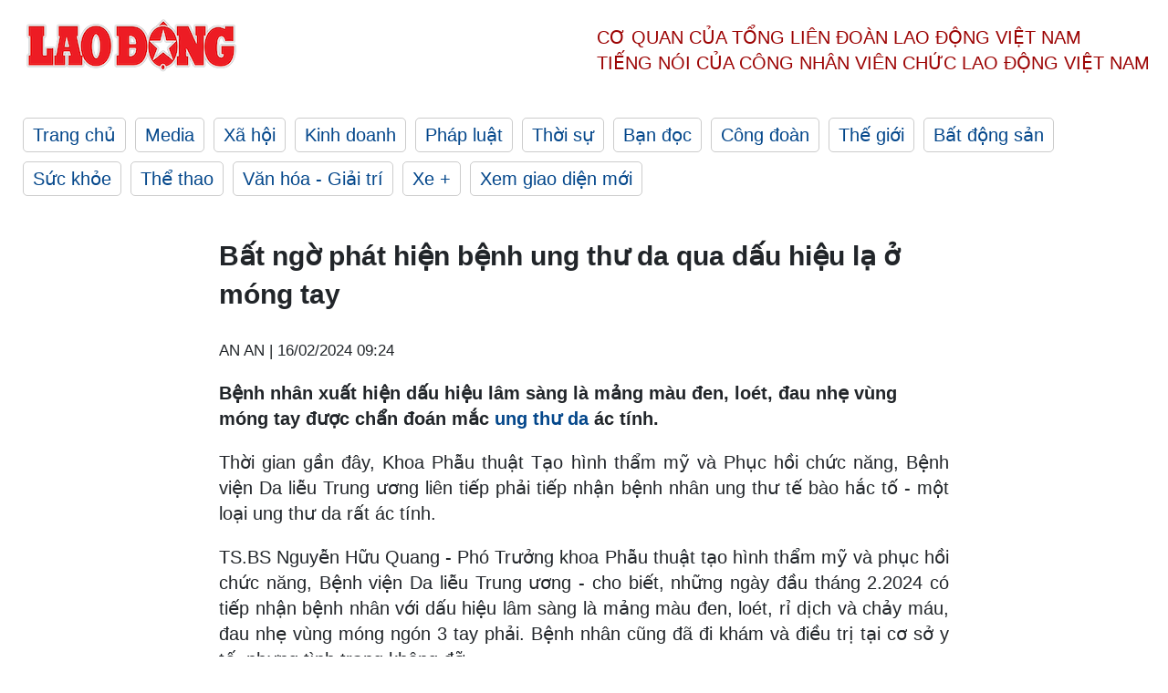

--- FILE ---
content_type: text/html; charset=utf-8
request_url: https://laodong.vn/suc-khoe/bat-ngo-phat-hien-benh-ung-thu-da-qua-dau-hieu-la-o-mong-tay-1304485.ldo
body_size: 7190
content:
<!DOCTYPE html><html lang="vi"><head><meta charset="utf-8"><meta http-equiv="X-UA-Compatible" content="IE=edge"><meta charset="utf-8"><meta http-equiv="Cache-control" content="public"><title>Bất ngờ phát hiện bệnh ung thư da qua dấu hiệu lạ ở móng tay</title><meta name="description" content=" Bệnh nhân xuất hiện dấu hiệu lâm sàng là mảng màu đen, loét, đau nhẹ vùng móng tay được chẩn đoán mắc  ung thư da  ác tính. "><meta name="keywords" content="thói quen,thói quen xấu,thói quen khiến da lão hóa,lão hóa da,già trước tuổi,tập thể dục,mất ngủ,ung thư,ung thư da,dấu hiệu ung thư da,ung thư da có nguy hiểm không,dấu hiệu móng tay,triệu chứng ung thư da"><meta name="viewport" content="width=device-width, initial-scale=1.0"><meta name="robots" content="noarchive,noodp,index,follow"><meta name="googlebot" content="noarchive,index,follow"><meta property="fb:app_id" content="103473449992006"><meta property="fb:pages" content="152570468273884"><meta property="article:author" content="https://www.facebook.com/laodongonline"><meta property="article:publisher" content="https://www.facebook.com/laodongonline"><meta name="google-site-verification" content="ZR1lajGP1QKoTcMuDtZqa486Jl1XQa6s3QCPbNV4OT8"><link rel="dns-prefetch" href="//media.laodong.vn"><link rel="dns-prefetch" href="//media3.laodong.vn"><link rel="dns-prefetch" href="//media-cdn.laodong.vn"><link rel="dns-prefetch" href="https://media-cdn-v2.laodong.vn/laodong/2.0.0.29"><link rel="apple-touch-icon" sizes="57x57" href="https://media-cdn-v2.laodong.vn/laodong/2.0.0.29/icons/apple-icon-57x57.png"><link rel="apple-touch-icon" sizes="60x60" href="https://media-cdn-v2.laodong.vn/laodong/2.0.0.29/icons/apple-icon-60x60.png"><link rel="apple-touch-icon" sizes="72x72" href="https://media-cdn-v2.laodong.vn/laodong/2.0.0.29/icons/apple-icon-72x72.png"><link rel="apple-touch-icon" sizes="76x76" href="https://media-cdn-v2.laodong.vn/laodong/2.0.0.29/icons/apple-icon-76x76.png"><link rel="apple-touch-icon" sizes="114x114" href="https://media-cdn-v2.laodong.vn/laodong/2.0.0.29/icons/apple-icon-114x114.png"><link rel="apple-touch-icon" sizes="120x120" href="https://media-cdn-v2.laodong.vn/laodong/2.0.0.29/icons/apple-icon-120x120.png"><link rel="apple-touch-icon" sizes="144x144" href="https://media-cdn-v2.laodong.vn/laodong/2.0.0.29/icons/apple-icon-144x144.png"><link rel="apple-touch-icon" sizes="152x152" href="https://media-cdn-v2.laodong.vn/laodong/2.0.0.29/icons/apple-icon-152x152.png"><link rel="apple-touch-icon" sizes="180x180" href="https://media-cdn-v2.laodong.vn/laodong/2.0.0.29/icons/apple-icon-180x180.png"><link rel="icon" type="image/png" sizes="192x192" href="https://media-cdn-v2.laodong.vn/laodong/2.0.0.29/icons/android-icon-192x192.png"><link rel="icon" type="image/png" sizes="32x32" href="https://media-cdn-v2.laodong.vn/laodong/2.0.0.29/icons/favicon-32x32.png"><link rel="icon" type="image/png" sizes="96x96" href="https://media-cdn-v2.laodong.vn/laodong/2.0.0.29/icons/favicon-96x96.png"><link rel="icon" type="image/png" sizes="16x16" href="https://media-cdn-v2.laodong.vn/laodong/2.0.0.29/icons/favicon-16x16.png"><link rel="shortcut icon" href="/favicon.ico" type="image/x-icon"><meta name="msapplication-TileColor" content="#ffffff"><meta name="msapplication-TileImage" content="/ms-icon-144x144.png"><meta name="theme-color" content="#ffffff"><meta property="og:url" content="https://laodong.vn/suc-khoe/bat-ngo-phat-hien-benh-ung-thu-da-qua-dau-hieu-la-o-mong-tay-1304485.ldo"><meta property="og:type" content="article"><meta property="og:title" content="Bất ngờ phát hiện bệnh ung thư da qua dấu hiệu lạ ở móng tay"><meta property="og:description" content=" Bệnh nhân xuất hiện dấu hiệu lâm sàng là mảng màu đen, loét, đau nhẹ vùng móng tay được chẩn đoán mắc ung thư da ác tính. "><meta property="og:image" content="https://media-cdn-v2.laodong.vn/storage/newsportal/2024/2/16/1304485/Ung-Thu-Da-2-01.jpeg?w=800&amp;h=420&amp;crop=auto&amp;scale=both"><meta property="og:image:width" content="800"><meta property="og:image:height" content="433"><link rel="canonical" href="https://laodong.vn/suc-khoe/bat-ngo-phat-hien-benh-ung-thu-da-qua-dau-hieu-la-o-mong-tay-1304485.ldo"><link rel="amphtml" href="https://amp.laodong.vn/suc-khoe/bat-ngo-phat-hien-benh-ung-thu-da-qua-dau-hieu-la-o-mong-tay-1304485.ldo"><script type="application/ld+json">[{"@context":"https://schema.org","@type":"BreadcrumbList","itemListElement":[{"@type":"ListItem","position":1,"item":{"@id":"https://laodong.vn/suc-khoe","name":"Sức khỏe"}},{"@type":"ListItem","position":2,"item":{"@id":"https://laodong.vn/suc-khoe/bat-ngo-phat-hien-benh-ung-thu-da-qua-dau-hieu-la-o-mong-tay-1304485.ldo","name":"Bất ngờ phát hiện bệnh ung thư da qua dấu hiệu lạ ở móng tay"}}]},{"@context":"https://schema.org","@type":"NewsArticle","headline":"Bất ngờ phát hiện bệnh ung thư da qua dấu hiệu lạ ở móng tay","description":" Bệnh nhân xuất hiện dấu hiệu lâm sàng là mảng màu đen, loét, đau nhẹ vùng móng tay được chẩn đoán mắc  ung thư da  ác tính. ","mainEntityOfPage":{"@context":"https://schema.org","@type":"WebPage","@id":"https://laodong.vn/suc-khoe/bat-ngo-phat-hien-benh-ung-thu-da-qua-dau-hieu-la-o-mong-tay-1304485.ldo"},"url":"https://laodong.vn/suc-khoe/bat-ngo-phat-hien-benh-ung-thu-da-qua-dau-hieu-la-o-mong-tay-1304485.ldo","publisher":{"@type":"Organization","name":"Báo Lao Động","logo":{"@context":"https://schema.org","@type":"ImageObject","url":"https://laodong.vn/img/ldo_red.png"}},"image":[{"@context":"https://schema.org","@type":"ImageObject","caption":"Hình ảnh ung thư tế bào hắc tố. Nguồn ảnh: BS Nguyễn Hữu Quang","url":"https://media-cdn-v2.laodong.vn/storage/newsportal/2024/2/16/1304485/Ung-Thu-Da-2-01.jpeg"},{"@context":"https://schema.org","@type":"ImageObject","caption":"Hình ảnh Melanoma trên Dermoscopy: không đồng đều sắc tố, bờ không rõ – Nguồn: BS Nguyễn Hữu Quang","url":"https://media-cdn-v2.laodong.vn/storage/newsportal/2024/2/16/1304485/Ung-Thu-Da---Min.jpg"}],"datePublished":"2024-02-16T09:24:45+07:00","dateModified":"2024-02-16T09:24:45+07:00","author":[{"@type":"Person","name":"AN AN","url":"https://laodong.vn"}]},{"@context":"https://schema.org","@type":"Organization","name":"Báo Lao Động","url":"https://laodong.vn","logo":"https://media-cdn-v2.laodong.vn/laodong-logo.png"}]</script><meta property="article:published_time" content="2024-02-16T09:24:45+07:00"><meta property="article:section" content="Sức khỏe"><meta property="dable:item_id" content="1304485"><meta property="dable:title" content="Bất ngờ phát hiện bệnh ung thư da qua dấu hiệu lạ ở móng tay"><meta property="dable:image" content="https://media-cdn-v2.laodong.vn/storage/newsportal/2024/2/16/1304485/Ung-Thu-Da-2-01.jpeg?w=800&amp;h=420&amp;crop=auto&amp;scale=both"><meta property="dable:author" content="AN AN"><link href="/themes/crawler/all.min.css?v=IPYWGvSgaxg0cbs4-1RKsTX-FuncZx8ElzzCmSadi8c" rel="stylesheet"><body><div class="header"><div class="wrapper"><div class="header-top clearfix"><a class="logo" href="/"> <img src="https://media-cdn-v2.laodong.vn/laodong/2.0.0.29/images/logo/ldo_red.png" alt="BÁO LAO ĐỘNG" class="main-logo" width="250" height="62"> </a><div class="header-content"><span>Cơ quan của Tổng Liên Đoàn</span> <span>Lao Động Việt Nam</span><br> <span>Tiếng nói của Công nhân</span> <span>Viên chức lao động</span> <span>Việt Nam</span></div></div><ul class="main-menu"><li class="item"><a href="/">Trang chủ</a><li class="item"><h3><a href="/media">Media</a></h3><li class="item"><h3><a href="/xa-hoi">Xã hội</a></h3><li class="item"><h3><a href="/kinh-doanh">Kinh doanh</a></h3><li class="item"><h3><a href="/phap-luat">Pháp luật</a></h3><li class="item"><h3><a href="/thoi-su">Thời sự</a></h3><li class="item"><h3><a href="/ban-doc">Bạn đọc</a></h3><li class="item"><h3><a href="/cong-doan">Công đoàn</a></h3><li class="item"><h3><a href="/the-gioi">Thế giới</a></h3><li class="item"><h3><a href="/bat-dong-san">Bất động sản</a></h3><li class="item"><h3><a href="/suc-khoe">Sức khỏe</a></h3><li class="item"><h3><a href="/the-thao">Thể thao</a></h3><li class="item"><h3><a href="/van-hoa-giai-tri">Văn hóa - Giải trí</a></h3><li class="item"><h3><a href="/xe">Xe &#x2B;</a></h3><li class="item"><h3><a href="https://beta.laodong.vn">Xem giao diện mới</a></h3></ul></div></div><div class="main-content"><div class="wrapper chi-tiet-tin"><div><ul class="breadcrumbs"></ul></div><article class="detail"><h1 class="title">Bất ngờ phát hiện bệnh ung thư da qua dấu hiệu lạ ở móng tay</h1><p><small class="author"> <i class="fa fa-user-o" aria-hidden="true"></i> AN AN | <time datetime="2/16/2024 9:24:45 AM">16/02/2024 09:24</time> </small><div class="chapeau"><p>Bệnh nhân xuất hiện dấu hiệu lâm sàng là mảng màu đen, loét, đau nhẹ vùng móng tay được chẩn đoán mắc <a href="https://laodong.vn/video-xa-hoi/benh-nhan-ung-thu-mon-moi-cho-doi-den-nua-dem-de-xa-tri-1298839.ldo" target="_self" title="ung thư da">ung thư da</a> ác tính.</div><div class="art-content"><p>Thời gian gần đây, Khoa Phẫu thuật Tạo hình thẩm mỹ và Phục hồi chức năng, Bệnh viện Da liễu Trung ương liên tiếp phải tiếp nhận bệnh nhân ung thư tế bào hắc tố - một loại ung thư da rất ác tính.<p>TS.BS Nguyễn Hữu Quang - Phó Trưởng khoa Phẫu thuật tạo hình thẩm mỹ và phục hồi chức năng, Bệnh viện Da liễu Trung ương - cho biết, những ngày đầu tháng 2.2024 có tiếp nhận bệnh nhân với dấu hiệu lâm sàng là mảng màu đen, loét, rỉ dịch và chảy máu, đau nhẹ vùng móng ngón 3 tay phải. Bệnh nhân cũng đã đi khám và điều trị tại cơ sở y tế, nhưng tình trạng không đỡ.</p><figure class="insert-center-image"><img alt="Hình ảnh Melanoma trên Dermoscopy: không đồng đều sắc tố, bờ không rõ – Nguồn: Bs. Nguyễn Hữu Quang" class="image" src="https://media-cdn-v2.laodong.vn/storage/newsportal/2024/2/16/1304485/Ung-Thu-Da---Min.jpg"><figcaption class="image-caption">Hình ảnh Melanoma trên Dermoscopy: không đồng đều sắc tố, bờ không rõ – Nguồn: BS Nguyễn Hữu Quang</figcaption></figure><p>Bác sĩ Quang thuật cho biết khai thác bệnh sử, khoảng 1 năm nay bệnh nhân xuất hiện tổn thương màu đen vùng móng - da ngón 3 tay phải, theo thời gian tổn thương màu đen tăng dần về kích thước, không đau và sần sùi, loét rỉ dịch, mất bản móng.<p>Cách 6 tháng, bệnh nhân đã đến khám và điều trị bệnh viện huyện nhưng bệnh không thuyên giảm.<p>Tại Bệnh viện Da liễu Trung ương, sau khi thăm khám, bệnh nhân được chỉ định xét nghiệm máu, siêu âm, chụp dermoscopy - một xét nghiệm đặc thù trong chuyên ngành Da liễu, có thể phát hiện sớm những dấu hiệu ung thư da.<p>Sau quá trình khám và xét nghiệm, bác sỹ đã chẩn đoán sơ bộ là ung thư tế bào hắc tố ngón 3 tay phải. Bệnh nhân được chỉ định nhập viên, hội chẩn và được chỉ định phẫu thuật - cắt ung thư và vét hạch gác.<p>Với kết quả xét nghiệm ban đầu, tình trạng bệnh ung thư tế bào hắc tố ở giai đoạn sớm, có nghĩa chưa phát hiện di căn vùng và di căn xa.<p>"Bệnh nhân này chỉ cần điều trị bằng phương pháp phẫu thuật và theo dõi tiếp trong 5 năm tiếp theo, không cần hóa trị hoặc xạ trị. Sau phẫu thuật tình trạng bệnh nhân ổn định, phục hồi tốt" - Bác sĩ Quang phân tích.<p>TS.BS Nguyễn Hữu Quang cho biết, ung thư tế bào hắc tố là một trong loại ung thư da ác tính nhất vì tiến triển nhanh, di căn xa. Tuy bệnh rất ác tính với tỷ lệ di căn cao, nhưng nếu được phát hiện sớm và điều trị theo đúng phác đồ thì có thể điều trị khỏi.</div><div class="art-authors">AN AN</div><div class="article-tags"><div class="lst-tags"><ul><li><a href="/tags/benh-ung-thu-4666.ldo">#Bệnh ung thư</a><li><a href="/tags/ung-thu-da-13754.ldo">#Ung thư da</a></ul></div></div></article><div class="articles-relatived"><div class="vinhet">TIN LIÊN QUAN</div><div class="list-articles"><div class="article-item"><div class="p-left"><a class="link-blk" href="https://laodong.vn/dinh-duong-am-thuc/3-loai-thuc-pham-do-uong-an-qua-nhieu-co-the-tang-nguy-co-mac-ung-thu-1303980.ldo" aria-label="LDO"> <img data-src="https://media-cdn-v2.laodong.vn/storage/newsportal/2024/2/14/1303980/Ung-Thu.jpg?w=800&amp;h=496&amp;crop=auto&amp;scale=both" class="lazyload" alt="Đồ hoạ: Minh Quân" width="800" height="496"> </a></div><div class="p-right"><a class="link-blk" href="https://laodong.vn/dinh-duong-am-thuc/3-loai-thuc-pham-do-uong-an-qua-nhieu-co-the-tang-nguy-co-mac-ung-thu-1303980.ldo"><h2>3 loại thực phẩm, đồ uống ăn quá nhiều có thể tăng nguy cơ mắc ung thư</h2></a><p><small class="author"> <i class="fa fa-user-o" aria-hidden="true"></i> Minh Quân | <time datetime="2/15/2024 11:00:00 AM">15/02/2024 - 11:00</time> </small><p><p><span>Những thực phẩm quen thuộc như thịt đỏ, rượu bia, đồ ngọt... có thể trở thành tác nhân chính gây </span><a href="https://laodong.vn/suc-khoe/ung-thu-giai-doan-3-co-chua-duoc-khong-1189281.ldo" target="_self" title="ung thư">ung thư</a><span> nếu không được sử dụng đúng cách.</span></div></div><div class="article-item"><div class="p-left"><a class="link-blk" href="https://laodong.vn/ban-tin/4-meo-giam-can-sai-lam-khien-ban-lao-hoa-nhanh-hon-1292935.ldo" aria-label="LDO"> <img data-src="https://media-cdn-v2.laodong.vn/storage/newsportal/2024/1/15/1292935/Lao-Hoa.jpg?w=800&amp;h=496&amp;crop=auto&amp;scale=both" class="lazyload" alt="" width="800" height="496"> </a></div><div class="p-right"><a class="link-blk" href="https://laodong.vn/ban-tin/4-meo-giam-can-sai-lam-khien-ban-lao-hoa-nhanh-hon-1292935.ldo"><h2>4 mẹo giảm cân sai lầm khiến bạn lão hoá nhanh hơn</h2></a><p><small class="author"> <i class="fa fa-user-o" aria-hidden="true"></i> NHÓM PV | <time datetime="2/13/2024 7:54:09 AM">13/02/2024 - 07:54</time> </small><p><p>Vì mong muốn <a href="https://laodong.vn/suc-khoe/5-meo-giam-can-khi-an-kieng-khong-con-tac-dung-1289702.ldo" target="_self" title="giảm cân">giảm cân</a> nhanh, nhiều người đã áp dụng các phương pháp không lành mạnh gây hại cho sức khỏe và ảnh hưởng quá trình lão hóa. Dưới đây là những sai lầm thường gặp khi giảm cân.</div></div><div class="article-item"><div class="p-left"><a class="link-blk" href="https://laodong.vn/video-xa-hoi/benh-nhan-ung-thu-mon-moi-cho-doi-den-nua-dem-de-xa-tri-1298839.ldo" aria-label="LDO"> <img data-src="https://media-cdn-v2.laodong.vn/storage/newsportal/2024/1/30/1298839/Y-Te-May-Chay-Than-0.jpg?w=800&amp;h=496&amp;crop=auto&amp;scale=both" class="lazyload" alt="" width="800" height="496"> </a></div><div class="p-right"><a class="link-blk" href="https://laodong.vn/video-xa-hoi/benh-nhan-ung-thu-mon-moi-cho-doi-den-nua-dem-de-xa-tri-1298839.ldo"><h2>Bệnh nhân ung thư mòn mỏi chờ đợi đến nửa đêm để xạ trị</h2></a><p><small class="author"> <i class="fa fa-user-o" aria-hidden="true"></i> Nhóm PV | <time datetime="2/5/2024 7:00:00 AM">05/02/2024 - 07:00</time> </small><p><p>Đêm mùa đông giá rét, tại khu Xạ trị kỹ thuật cao bệnh viện K cơ sở Tân Triều rất đông bệnh nhân <a href="https://www.google.com/url?client=internal-element-cse&amp;cx=003711247934555446875:78zi2afk_je&amp;q=https://laodong.vn/suc-khoe/moi-nam-co-khoang-1800-tre-em-viet-nam-mac-ung-thu-1217639.ldo&amp;sa=U&amp;ved=2ahUKEwil5bSo34SEAxUve2wGHRC-Au8QFnoECAkQAg&amp;usg=AOvVaw0FyDaDvNjlQi4uUB_CDddQ" target="_self" title="ung thư">ung thư</a> đang phải ngồi phải chực chờ để đến lượt xạ trị. Có những ngày đã nửa đêm hay 3 giờ sáng, những bệnh nhân này phải lật đật tất tả vào viện khi có ca xạ. Vất vả đủ đường nhưng họ chẳng còn cách nào khác bởi xạ trị là "nguồn sống" duy nhất có thể trông chờ lúc này.</div></div><div class="article-item"><div class="p-left"><a class="link-blk" href="https://laodong.vn/xa-hoi/dau-von-cuc-dat-vao-bo-bien-ha-tinh-1304890.ldo" aria-label="LDO"> <img data-src="https://media-cdn-v2.laodong.vn/storage/newsportal/2024/2/17/1304890/Vot.jpg?w=800&amp;h=496&amp;crop=auto&amp;scale=both" class="lazyload" alt="Lực lượng chức năng thị xã Kỳ Anh vớt dầu vón cục dạt vào bờ biển xã Kỳ Lợi. Ảnh: Vũ Tuấn." width="800" height="496"> </a></div><div class="p-right"><a class="link-blk" href="https://laodong.vn/xa-hoi/dau-von-cuc-dat-vao-bo-bien-ha-tinh-1304890.ldo"><h2>Dầu vón cục dạt vào bờ biển Hà Tĩnh</h2></a><p><small class="author"> <i class="fa fa-user-o" aria-hidden="true"></i> TRẦN TUẤN | <time datetime="2/17/2024 9:28:58 AM">17/02/2024 - 09:28</time> </small><p><p>Sau khi phát hiện một lượng dầu vón cục dạt vào <a href="https://laodong.vn/photo/rac-thai-xac-chet-dong-vat-dat-vao-bo-bien-da-nang-sau-mua-lon-1268722.ldo" target="_blank" title="bờ biển ">bờ biển </a>xã Kỳ Lợi, thị xã Kỳ Anh (tỉnh <a href="https://laodong.vn/tags/ha-tinh-2445.ldo" target="_blank" title="Hà Tĩnh">Hà Tĩnh</a>), lực lượng chức năng đã tiến hành vớt số dầu này để hạn chế ảnh hưởng đến môi trường.</div></div><div class="article-item"><div class="p-left"><a class="link-blk" href="https://laodong.vn/phap-luat/tinh-huong-phap-ly-vu-4-thanh-thieu-nien-di-nguoc-chieu-tren-cao-toc-noi-bai-lao-cai-bi-dam-tu-vong-1304782.ldo" aria-label="LDO"> <img data-src="https://media-cdn-v2.laodong.vn/storage/newsportal/2024/2/16/1304782/Cao-Toc-Noi-Bai-Lao-.jpg?w=800&amp;h=496&amp;crop=auto&amp;scale=both" class="lazyload" alt="Hiện trường vụ tai nạn giao thông trên tuyến cao tốc Nội Bài - Lào Cai khiến 4 người tử vong. Ảnh: CACC" width="800" height="496"> </a></div><div class="p-right"><a class="link-blk" href="https://laodong.vn/phap-luat/tinh-huong-phap-ly-vu-4-thanh-thieu-nien-di-nguoc-chieu-tren-cao-toc-noi-bai-lao-cai-bi-dam-tu-vong-1304782.ldo"><h2>Tình huống pháp lý vụ 4 thanh, thiếu niên đi ngược chiều trên cao tốc Nội Bài - Lào Cai bị đâm tử vong</h2></a><p><small class="author"> <i class="fa fa-user-o" aria-hidden="true"></i> Long Nguyễn - Bảo Nguyên | <time datetime="2/17/2024 8:44:15 AM">17/02/2024 - 08:44</time> </small><p><p>Liên quan đến vụ tai nạn giao thông trên <a href="https://laodong.vn/xa-hoi/giao-cong-an-dieu-tra-vu-4-nguoi-tu-vong-trong-vu-tai-nan-tren-cao-toc-1304574.ldo" target="_self" title="cao tốc">cao tốc</a> Nội Bài - Lào Cai khiến 4 thanh thiếu niên đi xe máy tử vong, nhiều người đặt câu hỏi trách nhiệm của những người liên quan ra sao?</div></div><div class="article-item"><div class="p-left"><a class="link-blk" href="https://laodong.vn/thoi-su/bo-nhiem-chi-dinh-chuan-y-nhan-su-o-dien-bien-dong-nai-ha-noi-1304830.ldo" aria-label="LDO"> <img data-src="https://media-cdn-v2.laodong.vn/storage/newsportal/2024/2/16/1304830/Dien-Bien-16-2.jpg?w=800&amp;h=496&amp;crop=auto&amp;scale=both" class="lazyload" alt="Điện Biên công bố các quyết định của Ban Bí thư về công tác nhân sự. Ảnh: UBND tỉnh Điện Biên
" width="800" height="496"> </a></div><div class="p-right"><a class="link-blk" href="https://laodong.vn/thoi-su/bo-nhiem-chi-dinh-chuan-y-nhan-su-o-dien-bien-dong-nai-ha-noi-1304830.ldo"><h2>Bổ nhiệm, chỉ định, chuẩn y nhân sự ở Điện Biên, Đồng Nai, Hà Nội</h2></a><p><small class="author"> <i class="fa fa-user-o" aria-hidden="true"></i> PHẠM ĐÔNG | <time datetime="2/17/2024 7:31:05 AM">17/02/2024 - 07:31</time> </small><p><p>Trong tuần qua (từ ngày 12.2 - 6.2), các tỉnh, thành phố: Điện Biên, Đồng Nai, Hà Nội, TPHCM đã triển khai các quyết định điều động, <a href="https://laodong.vn/thoi-su/ngan-hang-nha-nuoc-cong-bo-bo-nhiem-dieu-dong-nhieu-lanh-dao-1304791.ldo" target="_blank" title="bổ nhiệm">bổ nhiệm</a>, chỉ định, phê chuẩn nhân sự.</div></div><div class="article-item"><div class="p-left"><a class="link-blk" href="https://laodong.vn/lao-dong-cuoi-tuan/ca-si-doan-trang-moi-giai-doan-trong-doi-chung-ta-deu-co-gia-tri-rieng-1304513.ldo" aria-label="LDO"> <img data-src="https://media-cdn-v2.laodong.vn/storage/newsportal/2024/2/16/1304513/Doan-Trang-1.jpg?w=800&amp;h=496&amp;crop=auto&amp;scale=both" class="lazyload" alt="Ca sĩ Đoan Trang. Ảnh: Nhân vật cung cấp" width="800" height="496"> </a></div><div class="p-right"><a class="link-blk" href="https://laodong.vn/lao-dong-cuoi-tuan/ca-si-doan-trang-moi-giai-doan-trong-doi-chung-ta-deu-co-gia-tri-rieng-1304513.ldo"><h2>Ca sĩ Đoan Trang: Mỗi giai đoạn trong đời, chúng ta đều có giá trị riêng</h2></a><p><small class="author"> <i class="fa fa-user-o" aria-hidden="true"></i> hào hoa (thực hiện) | <time datetime="2/17/2024 7:15:55 AM">17/02/2024 - 07:15</time> </small><p><p>Trong những năm tháng rực rỡ nhất của sự nghiệp, <a href="https://laodong.vn/video/doan-trang-danh-gia-luc-luong-2-doi-mlee-trang-phap-truoc-tran-cuoi-show-chi-dep-1299598.ldo" target="_self" title="Đoan Trang">Đoan Trang</a> từng được biết đến với vẻ đẹp hoang dã, được ví như cô gái Digan với làn da nâu, mặc váy bohemian sặc sỡ hát tình ca. Giai đoạn sung sức, Đoan Trang hoạt động năng nổ với nhiều bản hit như: "Tóc hát", "Bâng khuâng", "Quạt giấy"...</div></div><div class="article-item"><div class="p-left"><a class="link-blk" href="https://laodong.vn/lao-dong-cuoi-tuan/madam-pang-va-giac-mo-world-cup-voi-bong-da-thai-lan-1304773.ldo" aria-label="LDO"> <img data-src="https://media-cdn-v2.laodong.vn/storage/newsportal/2024/2/16/1304773/Bong-Da-Thai-Lan.jpg?w=800&amp;h=496&amp;crop=auto&amp;scale=both" class="lazyload" alt="Nualphan Lamsam - Madam Pang được đánh giá cao cơ hội thành công trong vai trò Chủ tịch Liên đoàn bóng đá Thái Lan. Ảnh: FAT" width="800" height="496"> </a></div><div class="p-right"><a class="link-blk" href="https://laodong.vn/lao-dong-cuoi-tuan/madam-pang-va-giac-mo-world-cup-voi-bong-da-thai-lan-1304773.ldo"><h2>Madam Pang và giấc mơ World Cup với bóng đá Thái Lan</h2></a><p><small class="author"> <i class="fa fa-user-o" aria-hidden="true"></i> TAM NGUYÊN | <time datetime="2/17/2024 7:15:21 AM">17/02/2024 - 07:15</time> </small><p><p>Một trong những thông tin đáng chú ý dịp Tết Giáp Thìn là Liên đoàn <a href="https://laodong.vn/photo/gia-the-khung-cua-tan-truong-doan-doi-tuyen-thai-lan-945158.ldo" target="_self" title="bóng đá Thái Lan">bóng đá Thái Lan</a> có tân Chủ tịch, một nhân tố rất mới nhưng cũng rất quen - Madam Pang.</div></div></div></div><section class="tin-lien-quan"><div class="list-articles"><div class="article-item"><div class="p-left"><a href="https://laodong.vn/dinh-duong-am-thuc/3-loai-thuc-pham-do-uong-an-qua-nhieu-co-the-tang-nguy-co-mac-ung-thu-1303980.ldo" aria-label="LDO"> <img src="https://media-cdn-v2.laodong.vn/storage/newsportal/2024/2/14/1303980/Ung-Thu.jpg?w=526&amp;h=314&amp;crop=auto&amp;scale=both" alt="Đồ hoạ: Minh Quân" width="526" height="314"> </a></div><div class="p-right"><a href="https://laodong.vn/dinh-duong-am-thuc/3-loai-thuc-pham-do-uong-an-qua-nhieu-co-the-tang-nguy-co-mac-ung-thu-1303980.ldo"><h2>3 loại thực phẩm, đồ uống ăn quá nhiều có thể tăng nguy cơ mắc ung thư</h2></a><p><small class="author"> <i class="fa fa-user-o" aria-hidden="true"></i> Minh Quân | <time datetime="2/15/2024 11:00:00 AM">15/02/2024 - 11:00</time> </small><p><p><span>Những thực phẩm quen thuộc như thịt đỏ, rượu bia, đồ ngọt... có thể trở thành tác nhân chính gây </span><a href="https://laodong.vn/suc-khoe/ung-thu-giai-doan-3-co-chua-duoc-khong-1189281.ldo" target="_self" title="ung thư">ung thư</a><span> nếu không được sử dụng đúng cách.</span></div></div><div class="article-item"><div class="p-left"><a href="https://laodong.vn/ban-tin/4-meo-giam-can-sai-lam-khien-ban-lao-hoa-nhanh-hon-1292935.ldo" aria-label="LDO"> <img src="https://media-cdn-v2.laodong.vn/storage/newsportal/2024/1/15/1292935/Lao-Hoa.jpg?w=526&amp;h=314&amp;crop=auto&amp;scale=both" alt="" width="526" height="314"> </a></div><div class="p-right"><a href="https://laodong.vn/ban-tin/4-meo-giam-can-sai-lam-khien-ban-lao-hoa-nhanh-hon-1292935.ldo"><h2>4 mẹo giảm cân sai lầm khiến bạn lão hoá nhanh hơn</h2></a><p><small class="author"> <i class="fa fa-user-o" aria-hidden="true"></i> NHÓM PV | <time datetime="2/13/2024 7:54:09 AM">13/02/2024 - 07:54</time> </small><p><p>Vì mong muốn <a href="https://laodong.vn/suc-khoe/5-meo-giam-can-khi-an-kieng-khong-con-tac-dung-1289702.ldo" target="_self" title="giảm cân">giảm cân</a> nhanh, nhiều người đã áp dụng các phương pháp không lành mạnh gây hại cho sức khỏe và ảnh hưởng quá trình lão hóa. Dưới đây là những sai lầm thường gặp khi giảm cân.</div></div><div class="article-item"><div class="p-left"><a href="https://laodong.vn/video-xa-hoi/benh-nhan-ung-thu-mon-moi-cho-doi-den-nua-dem-de-xa-tri-1298839.ldo" aria-label="LDO"> <img src="https://media-cdn-v2.laodong.vn/storage/newsportal/2024/1/30/1298839/Y-Te-May-Chay-Than-0.jpg?w=526&amp;h=314&amp;crop=auto&amp;scale=both" alt="" width="526" height="314"> </a></div><div class="p-right"><a href="https://laodong.vn/video-xa-hoi/benh-nhan-ung-thu-mon-moi-cho-doi-den-nua-dem-de-xa-tri-1298839.ldo"><h2>Bệnh nhân ung thư mòn mỏi chờ đợi đến nửa đêm để xạ trị</h2></a><p><small class="author"> <i class="fa fa-user-o" aria-hidden="true"></i> Nhóm PV | <time datetime="2/5/2024 7:00:00 AM">05/02/2024 - 07:00</time> </small><p><p>Đêm mùa đông giá rét, tại khu Xạ trị kỹ thuật cao bệnh viện K cơ sở Tân Triều rất đông bệnh nhân <a href="https://www.google.com/url?client=internal-element-cse&amp;cx=003711247934555446875:78zi2afk_je&amp;q=https://laodong.vn/suc-khoe/moi-nam-co-khoang-1800-tre-em-viet-nam-mac-ung-thu-1217639.ldo&amp;sa=U&amp;ved=2ahUKEwil5bSo34SEAxUve2wGHRC-Au8QFnoECAkQAg&amp;usg=AOvVaw0FyDaDvNjlQi4uUB_CDddQ" target="_self" title="ung thư">ung thư</a> đang phải ngồi phải chực chờ để đến lượt xạ trị. Có những ngày đã nửa đêm hay 3 giờ sáng, những bệnh nhân này phải lật đật tất tả vào viện khi có ca xạ. Vất vả đủ đường nhưng họ chẳng còn cách nào khác bởi xạ trị là "nguồn sống" duy nhất có thể trông chờ lúc này.</div></div></div></section></div></div><div class="wrapper"><div class="footer-content"><div class="r-1"><a class="pl link-logo" href="/"> <img src="https://media-cdn-v2.laodong.vn/laodong/2.0.0.29/images/logo/ldo_red.png" alt="BÁO LAO ĐỘNG" width="150" height="40"> </a><div class="pr"><h3 class="cop-name"><span>Cơ Quan Của Tổng Liên Đoàn</span> <span>Lao Động Việt Nam</span></h3><div class="ct tbt">Tổng Biên tập: NGUYỄN NGỌC HIỂN</div></div></div><div class="r-2"><div class="bl bl-1"><h4 class="vn">Liên Hệ:</h4><div class="ct"><p><span>Tòa soạn:</span> <span>(+84 24) 38252441</span> - <span>35330305</span><p><span>Báo điện tử:</span> <span>(+84 24) 38303032</span> - <span>38303034</span><p><span>Đường dây nóng:</span> <span>096 8383388</span><p><span>Bạn đọc:</span> <span>(+84 24) 35335235</span><p><span>Email:</span> <a href="mailto:toasoan@laodong.com.vn">toasoan@laodong.com.vn</a></div></div><div class="bl bl-2"><h4 class="vn">Hỗ Trợ Quảng Cáo</h4><div class="ct"><p><span>Báo in: (+84 24) 39232694</span> - <span>Báo điện tử: (+84 24) 35335237</span><p><span>Địa chỉ: Số 6 Phạm Văn Bạch, phường Cầu Giấy, Thành phố Hà Nội</span></div></div><div class="bl bl-3"><div class="ct"><p><span>Giấy phép số:</span> <span>2013/GP-BTTT</span><p><span>Do Bộ TTTT cấp</span> <span>ngày 30.10.2012</span><p>Xuất bản số Báo Lao Động đầu tiên vào ngày 14.8.1929</div></div></div><div class="dev"><span>Báo điện tử Lao Động được phát triển bởi</span> <span>Lao Động Technologies</span></div></div></div><script src="https://media-cdn-v2.laodong.vn/laodong/2.0.0.29/plugin/lazysizes.min.js" async></script>